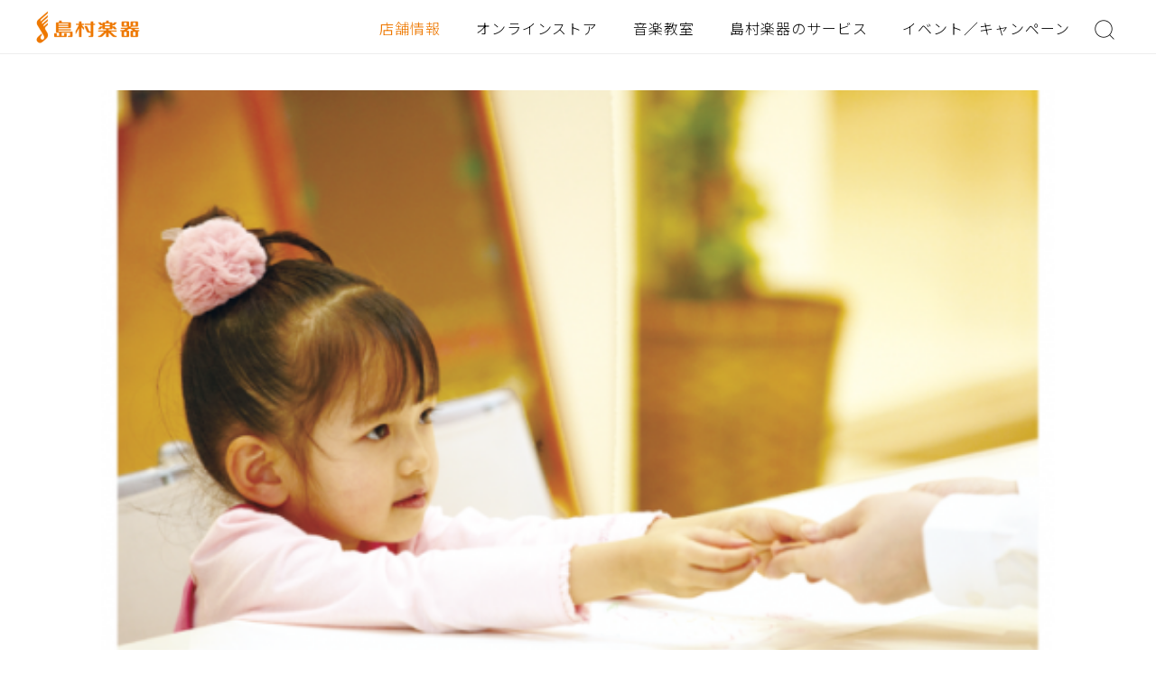

--- FILE ---
content_type: text/html; charset=UTF-8
request_url: https://www.shimamura.co.jp/shop/hamamatsu/article/lesson/20220610/8790
body_size: 37540
content:
<!doctype html>
<html lang="ja">
<head>
<meta charset="utf-8">
<meta name="format-detection" content="telephone=no">

<title>【お子様の初めての習い事に】幼児の基礎音楽コースご紹介｜島村楽器 イオンモール浜松市野店</title>
<meta name="description" content="幼児の基礎音楽コースとは幼児の基礎音楽コースは3歳～小学校入学程度までのお子様向けのコースです。幼児期のお子様の成長に合わせた独自のカリキュラムと教材で楽しくレッスンしながら、基礎音楽力や想像力、表現力などを養っていきます。島村楽器オリジナルの教材で、楽しく飽きずに続けられます♪お子様のレッスンをお">
<meta name="keywords" content="静岡県,島村楽器,イオンモール浜松市野店,楽器店,楽器屋,音楽教室">

<meta name="google-site-verification" content="jI4p0ckNsqvITnvTvqmYPwWN0g06VKZPPUe93Hg4GTU">

<meta name="copyright" content="Shimamura Music Co.,Ltd.">

<meta property="fb:app_id" content="480226088723730">
<meta property="article:publisher" content="https://www.facebook.com/shimamuramusic">
<meta property="og:type" content="website">
<meta property="og:url" content="https://www.shimamura.co.jp/shop/hamamatsu/article/lesson/20220610/8790">
<meta property="og:title" content="【お子様の初めての習い事に】幼児の基礎音楽コースご紹介｜島村楽器 イオンモール浜松市野店">
<meta property="og:site_name" content="島村楽器">
<meta property="og:description" content="幼児の基礎音楽コースとは幼児の基礎音楽コースは3歳～小学校入学程度までのお子様向けのコースです。幼児期のお子様の成長に合わせた独自のカリキュラムと教材で楽しくレッスンしながら、基礎音楽力や想像力、表現力などを養っていきます。島村楽器オリジナルの教材で、楽しく飽きずに続けられます♪お子様のレッスンをお">
<meta property="og:image" content="https://www.shimamura.co.jp/shop/hamamatsu/wp-content/uploads/sites/126/2022/06/20220610-image2-1.png">

<meta name="twitter:card" content="summary_large_image">
<meta name="twitter:site" content="@shimamuramusic">
<meta name="twitter:title" content="【お子様の初めての習い事に】幼児の基礎音楽コースご紹介｜島村楽器 イオンモール浜松市野店">
<meta name="twitter:description" content="幼児の基礎音楽コースとは幼児の基礎音楽コースは3歳～小学校入学程度までのお子様向けのコースです。幼児期のお子様の成長に合わせた独自のカリキュラムと教材で楽しくレッスンしながら、基礎音楽力や想像力、表現力などを養っていきます。島村楽器オリジナルの教材で、楽しく飽きずに続けられます♪お子様のレッスンをお">
<meta name="twitter:image" content="https://www.shimamura.co.jp/shop/hamamatsu/wp-content/uploads/sites/126/2022/06/20220610-image2-1.png">

<link rel="apple-touch-icon" href="/apple-touch-icon.png">
<link rel="shortcut icon" href="/favicon.ico" type="image/x-icon">

<link rel="stylesheet" type="text/css" href="/assets/css/common/layout.css?update=20220725">
<link rel="stylesheet" type="text/css" href="/assets/css/common/general.css?update=20230308">

<link rel="stylesheet" type="text/css" href="/assets/js/swiper/swiper.css">
<link rel="stylesheet" type="text/css" href="/assets/css/shop/theme/single-post_new.css?update=20251215">

<script src="/assets/js/head.js"></script>

<meta name='robots' content='max-image-preview:large' />
<link rel='dns-prefetch' href='//s.w.org' />
<link rel='stylesheet' id='information_message-css'  href='https://www.shimamura.co.jp/shop/hamamatsu/wp-content/themes/shimamura2022/css/information_message.css?ver=1659576067' type='text/css' media='all' />
<link rel='stylesheet' id='tel_notes-css'  href='https://www.shimamura.co.jp/shop/hamamatsu/wp-content/themes/shimamura2022/css/tel-notes.css?ver=1660189184' type='text/css' media='all' />
<link rel='stylesheet' id='wp-block-library-css'  href='https://www.shimamura.co.jp/shop/hamamatsu/wp-includes/css/dist/block-library/style.min.css?ver=5.7.2' type='text/css' media='all' />
<link rel="https://api.w.org/" href="https://www.shimamura.co.jp/shop/hamamatsu/wp-json/" /><link rel="alternate" type="application/json" href="https://www.shimamura.co.jp/shop/hamamatsu/wp-json/wp/v2/post_new/8790" /><link rel="EditURI" type="application/rsd+xml" title="RSD" href="https://www.shimamura.co.jp/shop/hamamatsu/xmlrpc.php?rsd" />
<link rel="wlwmanifest" type="application/wlwmanifest+xml" href="https://www.shimamura.co.jp/shop/hamamatsu/wp-includes/wlwmanifest.xml" /> 
<link rel="canonical" href="https://www.shimamura.co.jp/shop/hamamatsu/article/lesson/20220610/8790" />
<link rel='shortlink' href='https://www.shimamura.co.jp/shop/hamamatsu/?p=8790' />
<link rel="alternate" type="application/json+oembed" href="https://www.shimamura.co.jp/shop/hamamatsu/wp-json/oembed/1.0/embed?url=https%3A%2F%2Fwww.shimamura.co.jp%2Fshop%2Fhamamatsu%2Farticle%2Flesson%2F20220610%2F8790" />
<link rel="alternate" type="text/xml+oembed" href="https://www.shimamura.co.jp/shop/hamamatsu/wp-json/oembed/1.0/embed?url=https%3A%2F%2Fwww.shimamura.co.jp%2Fshop%2Fhamamatsu%2Farticle%2Flesson%2F20220610%2F8790&#038;format=xml" />
<!-- Google Tag Manager -->
<script>(function(w,d,s,l,i){w[l]=w[l]||[];w[l].push({'gtm.start':
new Date().getTime(),event:'gtm.js'});var f=d.getElementsByTagName(s)[0],
j=d.createElement(s),dl=l!='dataLayer'?'&l='+l:'';j.async=true;j.src=
'https://www.googletagmanager.com/gtm.js?id='+i+dl;f.parentNode.insertBefore(j,f);
})(window,document,'script','dataLayer','GTM-WPN4QS7');</script>
<!-- End Google Tag Manager -->
<script>
window['ga'] = window['ga'] || function() {
  (window['ga']['q'] = window['ga']['q'] || []).push(arguments);
};
ga('create', 'UA-303141-1');
</script>
<!-- End Tracking Event --></head>
<body class="renewal">


<div id="container">
	
<header id="gHeader">
    <div class="hBox flexB">
        <h1><a href="/"><img src="/assets/img/common/logo.png" class="pc" alt="島村楽器"><img src="/assets/img/common/sp_logo.png" class="sp01" alt="島村楽器"></a></h1>
        <div class="naviBox flexB">
            <nav id="gNavi">
                <ul class="flexB">
                    <li class="on01"><a href="/shops/index.html">店舗情報</a></li>
                    <li><a href="https://store.shimamura.co.jp/">オンラインストア</a></li>
                    <li><a href="/lesson/">音楽教室</a></li>
                    <li class="li01"><a href="#">島村楽器のサービス</a></li>
                    <li><a href="/promotion/">イベント／キャンペーン</a></li>
                </ul>
            </nav>
            <div class="searchBtn"><a href="#"><img src="/assets/img/common/icon01.png" alt=""></a></div>
        </div>
    </div>
</header>
<div class="menu"><img src="/assets/img/common/sp_menu.png" alt="MENU"></div>
<div class="menuBox">
    <div class="menuArea">
        <div class="menu01">
            <div class="inner">
                <div class="closeBtn01"><a href="#"><img src="/assets/img/common/sp_icon04.png" alt=""></a></div>
                <div class="menuLogo"><a href="/"><img src="/assets/img/common/sp_logo01.png" alt="島村楽器"></a></div>
                <ul class="menuList">
                    <li><a href="/shops/index.html">店舗情報</a></li>
                    <li class="on01"><a href="https://store.shimamura.co.jp/">オンラインストア</a></li>
                    <li><a href="/lesson/">音楽教室</a></li>
                    <li class="on01"><a href="/service.html">島村楽器のサービス</a></li>
                    <li><a href="/promotion/">イベント／キャンペーン</a></li>
                </ul>
                <form action="/googlesearch/" id="cse-search-box">
                    <div class="inputLink">
                        <input type="image" src="/assets/img/common/icon01.png" name="sa" value="検索" class="googlesearch_btn" />
                        <input type="text" name="q" size="20" class="googleSearch" value="" placeholder="キーワードを入力">
                    </div>
                </form>
                <div class="closeBtn02"><a href="#"><img src="/assets/img/common/sp_icon05.png" alt="CLOSE"></a></div>
            </div>
        </div>
        <div class="menu02">
            <div class="inner">
                <div class="backBtn"><a href="#"><img src="/assets/img/common/sp_icon06.png" alt="BACK"></a></div>
                <div class="closeBtn01"><a href="#"><img src="/assets/img/common/sp_icon04.png" alt=""></a></div>
                <div class="tabBox tabBox01">
                    <p class="title">店舗情報</p>
                </div>
                <div class="tabBox tabBox02">
                    <p class="title">オンラインストア</p>
                    <ul class="linkList">
                        <li><a href="https://store.shimamura.co.jp/ec/Facet?category_0=11020000000">エレキギター</a></li>
                        <li><a href="https://store.shimamura.co.jp/ec/Facet?category_0=11030000000">アコースティックギター</a></li>
                        <li><a href="https://store.shimamura.co.jp/ec/Facet?category_0=11040000000">クラシックギター</a></li>
                        <li><a href="https://store.shimamura.co.jp/ec/Facet?category_0=11050000000">ベース</a></li>
                        <li><a href="https://store.shimamura.co.jp/ec/Facet?category_0=11060000000">ウクレレ</a></li>
                        <li><a href="https://store.shimamura.co.jp/ec/Facet?category_0=11070000000">アンプ</a></li>
                        <li><a href="https://store.shimamura.co.jp/ec/Facet?category_0=11080000000">エフェクター</a></li>
                        <li><a href="https://store.shimamura.co.jp/ec/Facet?category_0=11090000000">ドラム/パーカション</a></li>
                        <li><a href="https://store.shimamura.co.jp/ec/Facet?category_0=11100000000">DJ/映像機器</a></li>
                        <li><a href="https://store.shimamura.co.jp/ec/Facet?category_0=11110000000">シンセサイザー/電子音楽</a></li>
                        <li><a href="https://store.shimamura.co.jp/ec/Facet?category_0=11120000000">DTM・DAW</a></li>
                        <li><a href="https://store.shimamura.co.jp/ec/Facet?category_0=11130000000">PA/レコーディング機器</a></li>
                        <li><a href="https://store.shimamura.co.jp/ec/Facet?category_0=11140000000">ヘッドホン/イヤホン</a></li>
                        <li><a href="https://store.shimamura.co.jp/ec/Facet?category_0=11150000000">ピアノ/キーボード</a></li>
                        <li><a href="https://store.shimamura.co.jp/ec/Facet?category_0=11160000000">管楽器</a></li>
                        <li><a href="https://store.shimamura.co.jp/ec/Facet?category_0=11170000000">弦楽器</a></li>
                        <li><a href="https://store.shimamura.co.jp/ec/Facet?category_0=11180000000">キッズ/教育楽器/和楽器</a></li>
                        <li><a href="https://store.shimamura.co.jp/ec/Facet?category_0=11190000000">楽器アクセサリー</a></li>
                        <li><a href="https://store.shimamura.co.jp/ec/Facet?category_0=11010000000">アウトレット</a></li>
                        <li><a href="https://store.shimamura.co.jp/ec/Facet?category_0=111K0000000">防音</a></li>
                        <li><a href="https://gakufubin.shimamura.co.jp/ec/cmShopTopPage2.html">楽譜</a></li>
                    </ul>
                </div>
                <div class="tabBox tabBox03">
                    <p class="title">音楽教室</p>
                </div>
                <div class="tabBox tabBox04">
                    <p class="title">島村楽器のサービス</p>
                    <ul class="linkList linkList01">
                        <li><a href="/service.html">サービス一覧</a></li>
                    </ul>
                    <ul class="imgList">
                        <li><a href="/lesson/"> <span class="pho"><img src="/assets/img/service/photo10.jpg" alt=""></span> <span class="txt">島村楽器の音楽教室</span> </a></li>
                        <li><a href="/lesson/online/"> <span class="pho"><img src="/assets/img/service/photo11.jpg" alt=""></span> <span class="txt">島村楽器のオンラインレッスン</span> </a></li>
                        <li><a href="https://info.shimamura.co.jp/repair/"> <span class="pho"><img src="/assets/img/service/photo30.jpg" alt=""></span> <span class="txt">リペア総合案内</span> </a></li>
                        <li><a href="/p/service/oto-nakama/index.html"> <span class="pho"><img src="/assets/img/service/photo13.jpg" alt=""></span> <span class="txt">島村楽器の音楽サークル</span> </a></li>
                        <li><a href="/used/"> <span class="pho"><img src="/assets/img/service/photo03.jpg" alt=""></span> <span class="txt">島村楽器の下取／買取／中古販売</span> </a></li>
                        <li><a href="/studio/index.html"> <span class="pho"><img src="/assets/img/service/photo18.jpg" alt=""></span> <span class="txt">島村楽器のレンタルスタジオ</span> </a></li>
                    </ul>
                    <ul class="linkList">
                        <li><a href="/service.html#a01">楽器を買う／売る</a></li>
                        <li><a href="/service.html#a02">楽器を習う</a></li>
                        <li><a href="/service.html#a03">練習／演奏する</a></li>
                        <li><a href="/service.html#a05">購入後も安心</a></li>
                        <li><a href="/service.html#a04">アプリ</a></li>
                        <li><a href="/service.html#a06">読む／知る</a></li>
                        <li><a href="/service.html#a07">その他</a></li>
                    </ul>
                </div>
                <div class="closeBtn02"><a href="#"><img src="/assets/img/common/sp_icon05.png" alt="CLOSE"></a></div>
            </div>
        </div>
    </div>
</div>
<div class="shopBtn"><a href="/shops/index.html"><img src="/assets/img/common/sp_icon01.png" alt="STORE"></a></div>
<div class="hideBox">
    <div class="cover"></div>
    <div class="inner">
        <form action="/googlesearch/" id="cse-search-box">
            <div class="inputLink">
                <input type="image" src="/assets/img/common/icon01.png" name="sa" value="検索" class="googlesearch_btn" />
                <input type="text" name="q" size="20" class="googleSearch" value="" placeholder="キーワードを入力">
            </div>
        </form>
    </div>
</div>
<div class="hideBox01 pc">
    <div class="inner">
    <div class="closeBtn"><a href="#"><img src="/assets/img/common/sp_icon04.png" alt=""></a></div>
        <p class="title">島村楽器のサービス</p>
        <ul class="imgList flex">
            <li><a href="/lesson/"> <span class="pho"><img src="/assets/img/service/photo10.jpg" alt=""></span> <span class="txt">島村楽器の音楽教室</span> </a></li>
            <li><a href="/lesson/online/"> <span class="pho"><img src="/assets/img/service/photo11.jpg" alt=""></span> <span class="txt">島村楽器のオンラインレッスン</span> </a></li>
            <li><a href="https://info.shimamura.co.jp/repair/"> <span class="pho"><img src="/assets/img/service/photo30.jpg" alt=""></span> <span class="txt">リペア総合案内</span> </a></li>
            <li><a href="/p/service/oto-nakama/index.html"> <span class="pho"><img src="/assets/img/service/photo13.jpg" alt=""></span> <span class="txt">島村楽器の音楽サークル</span> </a></li>
            <li><a href="/used/"> <span class="pho"><img src="/assets/img/service/photo03.jpg" alt=""></span> <span class="txt">島村楽器の下取／買取／中古販売</span> </a></li>
            <li><a href="/studio/index.html"> <span class="pho"><img src="/assets/img/service/photo18.jpg" alt=""></span> <span class="txt">島村楽器のレンタルスタジオ</span> </a></li>
        </ul>
        <ul class="comLinkUl">
            <li><a href="/service.html#a01">楽器を買う／売る</a></li>
            <li><a href="/service.html#a02">楽器を習う</a></li>
            <li><a href="/service.html#a03">練習／演奏する</a></li>
            <li><a href="/service.html#a05">購入後も安心</a></li>
            <li><a href="/service.html#a04">アプリ</a></li>
            <li><a href="/service.html#a06">読む／知る</a></li>
            <li><a href="/service.html#a07">その他</a></li>
        </ul>
        <div class="comLink"><a href="/service.html">島村楽器のサービス一覧</a></div>
    </div>
</div>

	<main id="main" role="main">
<style>
	.detailBox .section > br {
	display: none!important;
	}
</style>

<script type="application/ld+json">
    {
        "@context": "https://schema.org",
        "@type": "NewsArticle",
        "headline": "【お子様の初めての習い事に】幼児の基礎音楽コースご紹介",
        "datePublished": "2022-06-10T10:08:06+09:00",
        "dateModified": "2023-03-27T13:17:57+09:00",
        "author": [{
            "@type": "Person",
            "name": "イオンモール浜松市野店",
            "url": "https://www.shimamura.co.jp/shop/hamamatsu"
        }]
    }
</script>

<section>


		        <div class="sec01">
            <div class="thumbnail_box">
                <figure><img width="500" height="338" src="https://www.shimamura.co.jp/shop/hamamatsu/wp-content/uploads/sites/126/2022/06/20220610-image2-1.png" class="attachment-full size-full wp-post-image" alt="幼児の基礎音楽コースとは 幼児の基礎音楽コースは3歳～小学校入学程度までのお子様向けのコースです。幼児期のお子様の成長に合わせた独自のカリキュラムと教材で楽しくレッスンしながら、基礎音楽力や想像力、表現力などを養っていきます。 島村楽器オリジナルの教材で、楽しく飽きずに続けられます♪ お子様のレッス [&hellip;]" loading="lazy" /></figure>
                <h2 class="thumbnail_headLine">【お子様の初めての習い事に】幼児の基礎音楽コースご紹介</h2>
            </div>
	                </div>
        
	<div class="topBox">
        							<div class="ttlBox">
			<div class="pho is-circle">
				<img alt="イオンモール浜松市野店" src="https://www.shimamura.co.jp/shop/hamamatsu/wp-content/uploads/sites/126/2025/07/20250703-img_2154.jpg" height="42" width="42">
			</div>
			<p class="txt">イオンモール浜松市野店<a href="https://www.shimamura.co.jp/shop/hamamatsu/all/">店舗記事一覧</a></p>
			</div>
            <div class="date_meta">
                <p class="date">公開：2022年06月10日</p>
                <p class="date">更新：2023年03月27日</p>
            </div>
			<ul class="txtList">
			<li><span>カテゴリ</span><a href="https://www.shimamura.co.jp/shop/hamamatsu/category/lesson/">音楽教室</a></li>			</ul>
			</div>


	<div class="detailBox">
		
<h4>幼児の基礎音楽コースとは</h4>



<p>幼児の基礎音楽コースは3歳～小学校入学程度までのお子様向けのコースです。<br>幼児期のお子様の成長に合わせた独自のカリキュラムと教材で楽しくレッスンしながら、基礎音楽力や想像力、<br>表現力などを養っていきます。</p>



<p>島村楽器オリジナルの教材で、楽しく飽きずに続けられます♪</p>


<div class="tableBox"><figure class="wp-block-table"><table><tbody><tr><th>歌</th><td>季節の歌やお子様の好きな歌を楽しく歌います。<br />
リズムや動作など、他の項目の予習や復習として、<br />
レッスンに取り入れることもあります。</td></tr><tr><th>リズム</th><td>日常でお子様が目にするもの、<br />
言葉などからリズムを学んでいきます。<br />
講師のピアノやオリジナルCDなど、<br />
たくさんの音に触れることができます♪</td></tr><tr><th>動作</th><td>身体を使って、音の高低、強弱、リズム、<br />
テンポなどを表現します。<br />
楽しみながら自然に音楽要素を学ぶ、<br />
幼児の基礎音楽コースの特徴的な項目です♪</td></tr><tr><th>ソルフェージュ</th><td>身近な言葉で歌いながら、音程の認識につなげます。<br />
「ご挨拶の歌」でまずは一緒にご挨拶から始めましょう！</td></tr><tr><th>ワーク</th><td>音符やリズムの読み書きを、無理なく学びます。<br />
小さいお子様は、まずはぬりえなど、<br />
クレヨンを持って書くことに慣れることから<br />
スタートしていきます。</td></tr><tr><th>ピアノ</th><td>ピアノに触れ、ピアノに親しむことからスタートします。<br />
徐々に鍵盤楽器への導入を行います。<br />
レッスンでは生のピアノを使用します。</td></tr></tbody></table></figure></div>


<h4>お子様のレッスンをお探しの皆様必見です！</h4>



<p>お子様に何か習い事をと考えているが、何を始めたらよいかわからない・・・<br>いずれは何か楽器を習わせたいけど、まだ子供が小さいので不安・・・</p>



<p>そんな方におススメのレッスンです。<br>上の6項目をバランスよく組み立ててレッスン♪<br>お子様の興味のある事や好きなことは伸ばし、初めてのことはゆっくり丁寧にレッスンしていきます！<br>好きな事なら夢中になれる、何でも吸収していく大切なこの時期に、<br>たくさんの音に触れ、思い思いに表現する、そんなレッスンはいかがでしょうか？</p>


<div class="comLink"><a href="https://www.shimamura.co.jp/lesson/guide/trial/form.php?scd=174&cid=ifb">体験レッスンのお申込みはこちら♪</a></div>


<h4>料金</h4>


<div class="tableBox"><figure class="wp-block-table"><table><tbody><tr><th>コース名</th><td>幼児の基礎音楽コース</td></tr><tr><th>開講曜日</th><td>月・木・土</td></tr><tr><th>担当講師</th><td>酒井 美和</td></tr><tr><th>レッスン形態</th><td>個人レッスン</td></tr></tbody></table></figure></div>

<div class="comLink"><a href="https://www.shimamura.co.jp/lesson/course/kids/infants-basicmusic">幼児の基礎音楽コースのレッスン形態・料金<br />
について詳しくはこちら</a></div>


<h4>講師紹介</h4>


<div class="imgBox">
	<div class="photoBox">
				<img src="https://www.shimamura.co.jp/shop/hamamatsu/wp-content/uploads/sites/126/2022/06/20220608-sakaimiwa.jpg" alt="さかい みわ酒井 美和">
	</div>
	<div class="textBox">
		<p class="ttl exclude-count">さかい みわ<span>酒井 美和</span></p>
		<p class="exclude-count">国立音楽大学音楽学部器楽学科ピアノ専攻卒業。<br />
後進を指導する傍ら、積極的に演奏活動を行う。<br />
【資格】中学校教諭1種免許状(音楽)<br />
　　　　高等学校教諭1種免許状(音楽)</p>
		</p>
			</div>
</div>


<h4>お問合せ</h4>


<div class="tableBox"><figure class="wp-block-table"><table><tbody><tr><th>店舗</th><td>イオンモール浜松市野店</td></tr><tr><th>電話番号</th><td>053-411-3411</td></tr><tr><th>営業時間</th><td>10:00～21:00</td></tr></tbody></table></figure></div>


<p>ご興味のある方は、お気軽にお問い合わせ下さい♪</p>
		<p class="priceNotice" style="margin:80px 0 20px 0;font-size: 1.2rem;font-weight: 300;">※記事中に販売価格、在庫状況が掲載されている場合、その情報は記事更新時点のものとなります。店頭での価格表記・税表記・在庫状況と異なる場合がございますので、ご注意下さい。</p>
	</div>

	
            <section class="detailBox">
                <h3>イベント／キャンペーン</h3>
                <ul class="comImgList">
                
                            <li>
                                <a href="https://www.shimamura.co.jp/p/lesson/campaign/index.html?shop_id=174">
                                    <div class="pho"><img width="816" height="816" src="https://www.shimamura.co.jp/shop/hamamatsu/wp-content/uploads/2025/11/20260125-2601-lesson-campaign.png" class="attachment-816_thumbnail size-816_thumbnail wp-post-image" alt="音楽教室" loading="lazy" srcset="https://www.shimamura.co.jp/shop/hamamatsu/wp-content/uploads/2025/11/20260125-2601-lesson-campaign.png 816w, https://www.shimamura.co.jp/shop/hamamatsu/wp-content/uploads/2025/11/20260125-2601-lesson-campaign-168x168.png 168w, https://www.shimamura.co.jp/shop/hamamatsu/wp-content/uploads/2025/11/20260125-2601-lesson-campaign-384x384.png 384w, https://www.shimamura.co.jp/shop/hamamatsu/wp-content/uploads/2025/11/20260125-2601-lesson-campaign-480x480.png 480w, https://www.shimamura.co.jp/shop/hamamatsu/wp-content/uploads/2025/11/20260125-2601-lesson-campaign-600x600.png 600w, https://www.shimamura.co.jp/shop/hamamatsu/wp-content/uploads/2025/11/20260125-2601-lesson-campaign-664x664.png 664w" sizes="(max-width: 816px) 100vw, 816px" /></div>
                                    <p>音楽教室</p>
                                </a>
                            </li>
                        
                </ul>
            </section>
                	<div class="detailBox">
		<h3>関連記事</h3>
		<ul class="comInfoList flexB">
				<li>
			<a href="https://www.shimamura.co.jp/shop/hamamatsu/article/lesson/20251218/11511">
			<div class="pho" style="background-image: url('https://www.shimamura.co.jp/shop/hamamatsu/wp-content/uploads/sites/126/2025/12/20251217-7897ef53c558a24d32a9a78397088221-396x244.jpg')"></div>
			<div class="textArea">
				<p>【1月より日曜日新規開講】ピアノコース・幼児基礎音楽コース【島村楽器浜松市野店】</p>
				<div class="title"><img src="https://www.shimamura.co.jp/shop/hamamatsu/wp-content/uploads/sites/126/2025/07/20250703-img_2154.jpg" alt="イオンモール浜松市野店"><span>イオンモール浜松市野店</span></div>
			</div>
			</a>
		</li>
				<li>
			<a href="https://www.shimamura.co.jp/shop/hamamatsu/article/lesson/20251203/9512">
			<div class="pho" style="background-image: url('https://www.shimamura.co.jp/shop/hamamatsu/wp-content/uploads/sites/126/2025/12/20251203-2025_winter-banner_1680-1260-396x244.jpg')"></div>
			<div class="textArea">
				<p>入会金不要！「冬の短期レッスン2025」お申込み受付中♪</p>
				<div class="title"><img src="https://www.shimamura.co.jp/shop/hamamatsu/wp-content/uploads/sites/126/2025/07/20250703-img_2154.jpg" alt="イオンモール浜松市野店"><span>イオンモール浜松市野店</span></div>
			</div>
			</a>
		</li>
				<li>
			<a href="https://www.shimamura.co.jp/shop/hamamatsu/article/lesson/20250825/9744">
			<div class="pho" style="background-image: url('https://www.shimamura.co.jp/shop/hamamatsu/wp-content/uploads/sites/126/2024/08/20250821-2025aut_banner1680-1260-396x244.jpg')"></div>
			<div class="textArea">
				<p>【音楽教室】入会金50％OFF！秋のご入会キャンペーン実施中♪</p>
				<div class="title"><img src="https://www.shimamura.co.jp/shop/hamamatsu/wp-content/uploads/sites/126/2025/07/20250703-img_2154.jpg" alt="イオンモール浜松市野店"><span>イオンモール浜松市野店</span></div>
			</div>
			</a>
		</li>
				<li>
			<a href="https://www.shimamura.co.jp/shop/hamamatsu/article/lesson/20250801/10105">
			<div class="pho" style="background-image: url('https://www.shimamura.co.jp/shop/hamamatsu/wp-content/uploads/sites/126/2025/07/20250801-89cfa61cb4be582a13cebddd4010f81a-396x244.jpg')"></div>
			<div class="textArea">
				<p>【音楽教室】8月8日(金)　はじめてのドラム教室♪～ドラムに触れてみよう～</p>
				<div class="title"><img src="https://www.shimamura.co.jp/shop/hamamatsu/wp-content/uploads/sites/126/2025/07/20250703-img_2154.jpg" alt="イオンモール浜松市野店"><span>イオンモール浜松市野店</span></div>
			</div>
			</a>
		</li>
				<li>
			<a href="https://www.shimamura.co.jp/shop/hamamatsu/article/lesson/20250428/11052">
			<div class="pho" style="background-image: url('https://www.shimamura.co.jp/shop/hamamatsu/wp-content/uploads/sites/126/2025/03/20250326-6c6ba45dd758162ce4e97b1240516581-396x184.png')"></div>
			<div class="textArea">
				<p>【音楽教室】5月13日(火)・16日(金)・20日(火)　プレピアノレッスン～2・3歳から音楽始めてみませんか～</p>
				<div class="title"><img src="https://www.shimamura.co.jp/shop/hamamatsu/wp-content/uploads/sites/126/2025/07/20250703-img_2154.jpg" alt="イオンモール浜松市野店"><span>イオンモール浜松市野店</span></div>
			</div>
			</a>
		</li>
				<li>
			<a href="https://www.shimamura.co.jp/shop/hamamatsu/article/product/20250422/11076">
			<div class="pho" style="background-image: url('https://www.shimamura.co.jp/shop/hamamatsu/wp-content/uploads/sites/126/2025/03/20250422-573cec6022fa814220756b4c0f062a44-396x244.png')"></div>
			<div class="textArea">
				<p>【音楽教室】5/11(日)、12(月)、13(火)、14(水)、15(木)、17(土)、21(水)　ウクレレ体験DAY開催決定！</p>
				<div class="title"><img src="https://www.shimamura.co.jp/shop/hamamatsu/wp-content/uploads/sites/126/2025/07/20250703-img_2154.jpg" alt="イオンモール浜松市野店"><span>イオンモール浜松市野店</span></div>
			</div>
			</a>
		</li>
				</ul>
	</div>
	</section>


	</main>
	<div id="pagePath"><ul><li><a href="/"><img src="/assets/img/common/page_img01.png" alt="島村楽器"></a></li><li><a href="/shops/">店舗情報</a></li><li><a href="https://www.shimamura.co.jp/shop/hamamatsu/">イオンモール浜松市野店</a></li><li><a href="https://www.shimamura.co.jp/shop/hamamatsu/category/lesson/">イオンモール浜松市野店 音楽教室記事一覧</a></li><li><span>【お子様の初めての習い事に】幼児の基礎音楽コースご紹介</span></li></ul></div>	<footer id="gFooter">
		<div class="comBtmSec" id="f01">
		<div class="content">
			<div class="ttlBox">
				<p class="title">イオンモール浜松市野店</p>
				<div class="infoBox">
					<p>〒435-0052　<br class="sp">静岡県浜松市中央区天王町字諏訪1981-3 イオンモール浜松市野2F</p>
					<ul>
						<li>
							<p class="ttl">営業時間</p>
							<p class="txt">10:00〜21:00<br></p>
						</li>
						<li>
							<p class="ttl">電話番号</p>
							<p class="txt"><a class="tel" href="tel:053-411-3411">053-411-3411</a><br></p>
						</li>
												<li>
							<p class="ttl">店舗SNS</p>
							<ul class="snsList flex">
							 								<li><a href="https://twitter.com/shima_hamamatsu" target="_blank"><img src="/assets/img/common/sns_img03.png" alt=""></a></li>								<li><a href="https://www.youtube.com/channel/UC8OpcyqE9DHwDZ8swqDEUww" target="_blank"><img src="/assets/img/common/sns_img02.png" alt=""></a></li>							</ul>
						</li>
											</ul>
				</div>
			</div>

			<ul class="linkList flex">
				<li><a href='https://www.shimamura.co.jp/shop/hamamatsu/lesson-guide'>音楽教室のご案内</a></li><li><a href='https://www.shimamura.co.jp/shop/hamamatsu/circle-info'>音楽サークル情報</a></li><li><a href='https://www.shimamura.co.jp/shop/hamamatsu/studio-guide'>レンタルスタジオのご案内</a></li><li><a href='https://www.shimamura.co.jp/shop/hamamatsu/used'>下取／買取／中古販売のご案内</a></li><li><a href='https://www.shimamura.co.jp/shop/hamamatsu/staff'>スタッフ紹介</a></li><li><a href='https://www.shimamura.co.jp/shop/hamamatsu/all'>店舗記事一覧</a></li>			</ul>

			<div class="comLink"><a href="https://www.shimamura.co.jp/shop/hamamatsu/">店舗TOP</a></div>

		</div>
	</div>
		<div class="fBox flexB">
		<div class="logoBox">
			<div class="fLogo"><a href="/"><img src="/assets/img/common/f_logo.png" alt="島村楽器"></a></div>
		</div>
		<div class="naviBox flexB">
			<ul class="naviList">
				<li><a href="/support/index.html">よくあるご質問</a></li>
				<li><a href="/work/index.html">採用情報</a></li>
				<li><a href="/corporate/index.html">会社情報</a></li>
				<li><a href="/support/agreement.html">お問い合わせ</a></li>
			</ul>
			<ul class="naviList">
				<li><a href="/taxfree/index.html">TAX FREE／免税</a></li>
				<li><a href="/privacy/index.html">プライバシーポリシー</a></li>
				<li><a href="/siteusage/index.html">サイトご利用について</a></li>
			</ul>
		</div>
		<div class="linkBox">
			<p>FOLLOW US</p>
			<ul class="snsList flexB">
				<li><a href="https://twitter.com/shimamuramusic" target="_blank"><img src="/assets/img/common/img07.png" class="pc" alt=""><img src="/assets/img/common/sp_img07.png" class="sp" alt="島村楽器公式Twitter"></a></li>
				<li><a href="https://www.facebook.com/shimamuramusic" target="_blank"><img src="/assets/img/common/img02.png" class="pc" alt=""><img src="/assets/img/common/sp_img02.png" class="sp" alt="島村楽器公式Facebookページ"></a></li>
				<li><a href="https://www.youtube.com/c/ShimamuraMusicCoLtd" target="_blank"><img src="/assets/img/common/img03.png" class="pc" alt=""><img src="/assets/img/common/sp_img03.png" class="sp" alt="島村楽器YouTube公式チャンネル"></a></li>
				<li><a href="https://www.instagram.com/shimamuramusic/" target="_blank"><img src="/assets/img/common/img04.png" class="pc" alt=""><img src="/assets/img/common/sp_img04.png" class="sp" alt="島村楽器公式Instagram"></a></li>
			</ul>
			<address>
			&copy;Shimamura Music
			</address>
		</div>
	</div>
</footer>
</div>



<script src="https://ajax.googleapis.com/ajax/libs/jquery/3.4.1/jquery.min.js"></script>

	<script src="/assets/js/swiper/swiper.min.js"></script>
	<script>
		$(".detailBox td:contains('休')").addClass('td01');
		$(function() {
			new Swiper('.comRecommend .swiper', {
				slidesPerView: 'auto',
				spaceBetween: 24,
				navigation: {
					nextEl: '.comRecommend .swiper .swiper-button-next',
					prevEl: '.comRecommend .swiper .swiper-button-prev',
				},
				breakpoints: {
					1023: {
						spaceBetween: 18
					},
				}
			});
		});
		$(function() {
			new Swiper('.comRecommend01 .swiper', {
				slidesPerView: 'auto',
				spaceBetween: 24,
				navigation: {
					nextEl: '.comRecommend .swiper .swiper-button-next',
					prevEl: '.comRecommend .swiper .swiper-button-prev',
				},
				breakpoints: {
					1023: {
						spaceBetween: 15
					},
				}
			});
		});
	</script>

<script src="/assets/js/common.js"></script>


<script>
$(function(){
	$('.format-header a').on('click' , function(e){
		//data-kind属性を取得
		var kind = $(this).data('kind');
		//開閉ボタンと出力先を定義
		var btn = 'a#'+kind+'Btn';
		var content = 'div#'+kind+'Content';
		//リンクの停止
		e.preventDefault();
		//出力するページのURLをhref属性から取得
		var url = this.href;
		url = url.replace(/\?.+$/,'');
		//ロード処理の作成
		var loadContent = function() {
			var defer = $.Deferred();
			$(content+' section').load(url+' div.section', function() {
				defer.resolve();//解決
			});
			return defer.promise();//プロミスを作って返す
		};
		//ロード処理が完了したら開閉を実行
		$(function() {
			var promise = loadContent();
			promise.done(function() {
				//コンテナーをトグルで開閉
				$(content).slideToggle('fast');
				//開閉アイコンの切り替え
				var icon = $(btn+' span.glyphicon');
				if( icon.hasClass('glyphicon-plus') ){
					icon.removeClass('glyphicon-plus').addClass('glyphicon-minus');
					$(btn).removeClass('format-status-close').addClass('format-status-open');
				}else{
					icon.removeClass('glyphicon-minus').addClass('glyphicon-plus');
					$(btn).removeClass('format-status-open').addClass('format-status-close');
				}
			});
		});
	});
	$('a.format-closeBtn').on('click' , function(e){
		//data-kind属性を取得
		var kind = $(this).data('kind');
		//開閉ボタンと出力先を定義
		var btn = 'a#'+kind+'Btn';
		var content = 'div#'+kind+'Content';
		//コンテナーを閉じる
		$(content).slideUp('fast');
		//開閉アイコンを切り替え
		var icon = $('a#'+kind+'Btn span.glyphicon');
		if( icon.hasClass('glyphicon-plus') ){
			icon.removeClass('glyphicon-plus').addClass('glyphicon-minus');
			$(btn).removeClass('format-status-close').addClass('format-status-open');
		}else{
			icon.removeClass('glyphicon-minus').addClass('glyphicon-plus');
			$(btn).removeClass('format-status-open').addClass('format-status-close');
		}
	});
});
</script><script type='text/javascript' src='https://www.shimamura.co.jp/shop/hamamatsu/wp-includes/js/wp-embed.min.js?ver=5.7.2' id='wp-embed-js'></script>
</body>
</html>


--- FILE ---
content_type: application/javascript
request_url: https://www.shimamura.co.jp/shop/gtm/information_message.js?up=20220415
body_size: 2450
content:
/*--------------------
Google Tag Manager
おしらせメッセージ出力用JS
----------------------*/

//変数宣言
let information = '';
let information_url = '';

//ドキュメント読み込み完了後に実行
$(function(){
	information_message(information,information_url);
});

//出力用の関数を定義
function information_message(information,information_url){
	//変数を宣言
	let html='';

	//ソースを整形
	if(information != ''){
		html += '<div id="information_message">';
		html += '<p>'+information+'</p>';
		if(information_url != ''){
			html += '<a href="'+information_url+'">詳細はこちら</a>';
		}
		html += '</div>';
	}

	if(html != ''){
		//CSSの読み込みタグを出力
		$('head').append('<link href="/shop/gtm/information_message.css" rel="stylesheet">');

		//ページURLのパスを取得し、/shop/◯◯◯/部分を削除
		const path = location.pathname.replace(/^\/shop\/[^/]+\//i,'');

		//以下、ページごとに異なる場所へHTMLを出力

		//トップページ
		if(path==''){//完全一致
			$('.infoBox').prepend(html);
			return;
		}

		//各種受けページ【固定ページ】
		const pages = [
			'circle-info/',
			'used/',
			'studio-guide/',
			'staff/',
			'repair/',
			'guitar-aid/',
		];
		for (var i = pages.length - 1; i >= 0; i--) {
			if(path==pages[i]){//完全一致
				$('h2.headLine05 + .content').prepend(html);
				return;
			}
		}

		//サークル【カスタム投稿】
		if(!path.indexOf('circle-info/')){//前方一致
			$('h2.headLine05 + .content').prepend(html);
			return;
		}

		//重要なお知らせ【カスタム投稿】
		if(!path.indexOf('important/')){//前方一致
			$('.topBox h2.headLine03').after(html);
			return;
		}

		//記事（リニューアル）【カスタム投稿】
		//記事【通常投稿】
		if(path.search(/(article\/)?[0-9]{8}\/[0-9]+/i) != -1){//正規表現検索
			$('.topBox h2.headLine03').after(html);
			return;
		}

		//記事一覧（すべて）【固定ページ】
		if(path=='all/'){//完全一致
			$('h2.headLine05 + .comNaviBox + .content').prepend(html);
			return;
		}

		//記事一覧（カテゴリーごと）【カテゴリーアーカイブページ】
		if(!path.indexOf('category/')){//前方一致
			$('h2.headLine05 + .comNaviBox + .content').prepend(html);
			return;
		}
	}
}
